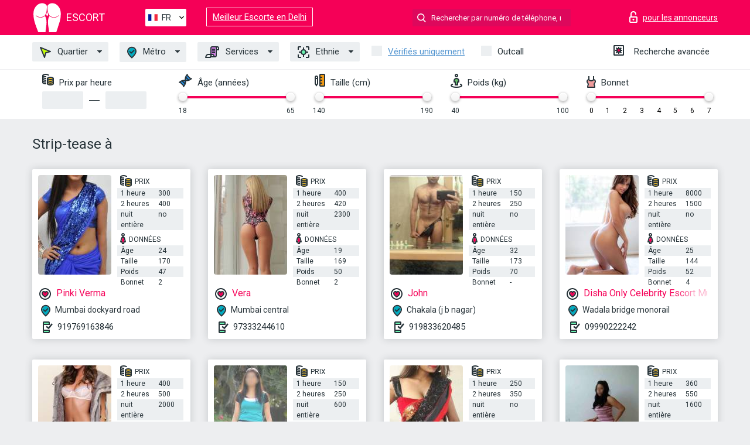

--- FILE ---
content_type: text/html; charset=UTF-8;
request_url: https://escortmumbai.info/fr/service-striptease/
body_size: 9068
content:
<!DOCTYPE html>
<html lang="fr">
<head>
    <meta http-equiv="Content-Type" content="text/html; charset=UTF-8">
    <meta http-equiv="X-UA-Compatible" content="IE=edge">
    <title>Escortes Strip-tease à , jeune escorte en tournée</title>
    <meta name="description" content="Trouvez les escort teen qui aiment ce que vous aimez, trouvez l’actrice porno escort qui partage vos préférences sexuelles Mumbai. Une escort Strip-tease qui adore le fétichisme et la baise dure.  ">
    <meta name="keywords" content="Strip-tease">
    <meta name="viewport" content="width=device-width, minimum-scale=1, maximum-scale=1" />
    <!--Language-->
    <link rel="alternate" hreflang="x-default" href="https://escortmumbai.info/service-striptease/"/>
    <link rel="alternate" hreflang="en" href="https://escortmumbai.info/" />
    <link rel="alternate" hreflang="pt" href="https://escortmumbai.info/pt/service-striptease/" />
    <link rel="alternate" hreflang="fr" href="https://escortmumbai.info/fr/service-striptease/" />
    <link rel="alternate" hreflang="es" href="https://escortmumbai.info/es/service-striptease/" />
    <link rel="alternate" hreflang="de" href="https://escortmumbai.info/de/service-striptease/" />
    <link rel="alternate" hreflang="ru" href="https://escortmumbai.info/ru/service-striptease/" />
    <link rel="canonical" href="https://escortmumbai.info/fr/service-striptease/">

    <!-- favicon -->
    <link rel="shortcut icon" href="/site1/favicons/favicon.ico" type="image/x-icon" />
    <link rel="apple-touch-icon" href="/site1/favicons/apple-touch-icon.png" />
    <link rel="apple-touch-icon" sizes="57x57" href="/site1/favicons/apple-touch-icon-57x57.png" />
    <link rel="apple-touch-icon" sizes="72x72" href="/site1/favicons/apple-touch-icon-72x72.png" />
    <link rel="apple-touch-icon" sizes="76x76" href="/site1/favicons/apple-touch-icon-76x76.png" />
    <link rel="apple-touch-icon" sizes="114x114" href="/site1/favicons/apple-touch-icon-114x114.png" />
    <link rel="apple-touch-icon" sizes="120x120" href="/site1/favicons/apple-touch-icon-120x120.png" />
    <link rel="apple-touch-icon" sizes="144x144" href="/site1/favicons/apple-touch-icon-144x144.png" />
    <link rel="apple-touch-icon" sizes="152x152" href="/site1/favicons/apple-touch-icon-152x152.png" />
    <link rel="apple-touch-icon" sizes="180x180" href="/site1/favicons/apple-touch-icon-180x180.png" />
    <!-- style -->
    <link rel="stylesheet" type="text/css" href="/site1/css/app.min.css?v=1.0.0">
    <meta name="google-site-verification" content="jC20O5Xkbj-G7C6v1YJDXwxLtbWQEg4Ur1J0YPvrN3E" />
<!-- Global site tag (gtag.js) - Google Analytics -->
<script async src="https://www.googletagmanager.com/gtag/js?id=UA-107599066-42"></script>
<script>
  window.dataLayer = window.dataLayer || [];
  function gtag(){dataLayer.push(arguments);}
  gtag('js', new Date());

  gtag('config', 'UA-107599066-42');
</script>

	<!-- title -->
	<!-- HTML5 Shim and Respond.js IE8 support of HTML5 elements and media queries -->
	<!--[if IE]>
	<script src="//cdnjs.cloudflare.com/ajax/libs/html5shiv/3.7.3/html5shiv.min.js"></script>
	<link href= "css/ie.css" rel= "stylesheet" media= "all" />
	<![endif]-->
</head>

<body class="home">
<!-- header -->
<header id="header" class="header">
	<!-- top -->
	<div class="header-top">
		<div class="container">
			<!-- logo -->
			<a href="/fr/" class="logo">
				<img src="/site1/images/logo.svg" class="logo__img" alt="logo">
				<span class="logo__text"><span>Escort</span><br></span>
			</a>

			<!-- local -->
			<div class="local headertext">
                <!-- lang -->
                <div class="lang_dropdown">
                    <div class="lang_dropbtn lang_fr">FR</div>
                                        <div class="lang_dropdown-content">
                                                                        <a class="lang_en" href="/">EN</a>
                                                                                                <a class="lang_pt" href="/pt/service-striptease/">PT</a>
                                                                                                <a class="lang_fr" href="/fr/service-striptease/">FR</a>
                                                                                                <a class="lang_es" href="/es/service-striptease/">ES</a>
                                                                                                <a class="lang_de" href="/de/service-striptease/">DE</a>
                                                                                                <a class="lang_ru" href="/ru/service-striptease/">RU</a>
                                                                    </div>
                                    </div>
                <!-- end lang -->
			</div>
<a href="https://escortdelhi.info/fr/" target="_blank" class="relinking">Meilleur Escorte en Delhi</a>
			<!-- login -->
			<a href="/user.php?lang=fr" class="login" rel="nofollow"><i class="icon icon-lock"></i><span>pour les annonceurs</span></a>
			<!-- form -->
			<button class="toggle-search" type="button"><i class="icon icon-search-lg"></i></button>
			<div class="form-search topsearch ">
				<input type="text" class="form-search__input topsearch" name="topsearch" placeholder="Rechercher par numéro de téléphone, nom..." />
			</div>
		</div>
	</div>
            <!-- menu button -->
        <button id="menu-button" class="menu-button" type="button"><span class="burger-icon"></span></button>
        <!-- menu -->
        <nav id="menu" class="menu">
			<ul class="menu-list container">
				<li class="menu-list__item menu-list__item_box toggle-dropdown">
					<a href="#" class="menu-list__link"><i class="icon icon-area"></i> Quartier</a>
					<!-- submenu -->
					<ul class="submenu">
						<!-- col -->
                                                                        
                                                    							<li class="submenu-col-2">
							<ul class="submenu-list">
                            
                                                            								<li class="submenu-list__item"><a href="/fr/location-andheri-east/">Andheri east</a></li>

                                
                                                            								<li class="submenu-list__item"><a href="/fr/location-andheri-west/">Andheri west</a></li>

                                
                                                            								<li class="submenu-list__item"><a href="/fr/location-antop-hill/">Antop hill</a></li>

                                
                                                            								<li class="submenu-list__item"><a href="/fr/location-bandra-east/">Bandra east</a></li>

                                
                                                            								<li class="submenu-list__item"><a href="/fr/location-bandra-west/">Bandra west</a></li>

                                
                                                            								<li class="submenu-list__item"><a href="/fr/location-bhandup-west/">Bhandup west</a></li>

                                
                                                            								<li class="submenu-list__item"><a href="/fr/location-bhuleshwar/">Bhuleshwar</a></li>

                                
                                                            								<li class="submenu-list__item"><a href="/fr/location-borivali-west/">Borivali west</a></li>

                                
                                                            								<li class="submenu-list__item"><a href="/fr/location-chembur-east/">Chembur east</a></li>

                                
                                                            								<li class="submenu-list__item"><a href="/fr/location-churchgate/">Churchgate</a></li>

                                
                                                            								<li class="submenu-list__item"><a href="/fr/location-colaba/">Colaba</a></li>

                                									</ul>
									</li>
									<li class="submenu-col-2">
									<ul class="submenu-list">
                                
                                                            								<li class="submenu-list__item"><a href="/fr/location-cuffe-parade/">Cuffe parade</a></li>

                                
                                                            								<li class="submenu-list__item"><a href="/fr/location-cumballa-hill/">Cumballa hill</a></li>

                                
                                                            								<li class="submenu-list__item"><a href="/fr/location-dadar-east/">Dadar east</a></li>

                                
                                                            								<li class="submenu-list__item"><a href="/fr/location-dadar-west/">Dadar west</a></li>

                                
                                                            								<li class="submenu-list__item"><a href="/fr/location-dahisar-west/">Dahisar west</a></li>

                                
                                                            								<li class="submenu-list__item"><a href="/fr/location-dharavi/">Dharavi</a></li>

                                
                                                            								<li class="submenu-list__item"><a href="/fr/location-fort/">Fort</a></li>

                                
                                                            								<li class="submenu-list__item"><a href="/fr/location-ghatkopar-west/">Ghatkopar west</a></li>

                                
                                                            								<li class="submenu-list__item"><a href="/fr/location-girgaon/">Girgaon</a></li>

                                
                                                            								<li class="submenu-list__item"><a href="/fr/location-gorai/">Gorai</a></li>

                                
                                                            								<li class="submenu-list__item"><a href="/fr/location-goregaon-east/">Goregaon east</a></li>

                                									</ul>
									</li>
									<li class="submenu-col-2">
									<ul class="submenu-list">
                                
                                                            								<li class="submenu-list__item"><a href="/fr/location-goregaon-west/">Goregaon west</a></li>

                                
                                                            								<li class="submenu-list__item"><a href="/fr/location-hariyali/">Hariyali</a></li>

                                
                                                            								<li class="submenu-list__item"><a href="/fr/location-jacob-circle/">Jacob circle</a></li>

                                
                                                            								<li class="submenu-list__item"><a href="/fr/location-juhu/">Juhu</a></li>

                                
                                                            								<li class="submenu-list__item"><a href="/fr/location-kalina/">Kalina</a></li>

                                
                                                            								<li class="submenu-list__item"><a href="/fr/location-kamathipura/">Kamathipura</a></li>

                                
                                                            								<li class="submenu-list__item"><a href="/fr/location-kandivali-east/">Kandivali east</a></li>

                                
                                                            								<li class="submenu-list__item"><a href="/fr/location-kandiwali-west/">Kandiwali west</a></li>

                                
                                                            								<li class="submenu-list__item"><a href="/fr/location-kanjurmarg-east/">Kanjurmarg east</a></li>

                                
                                                            								<li class="submenu-list__item"><a href="/fr/location-khar-east/">Khar east</a></li>

                                
                                                            								<li class="submenu-list__item"><a href="/fr/location-kurla/">Kurla</a></li>

                                									</ul>
									</li>
									<li class="submenu-col-2">
									<ul class="submenu-list">
                                
                                                            								<li class="submenu-list__item"><a href="/fr/location-lower-parel/">Lower parel</a></li>

                                
                                                            								<li class="submenu-list__item"><a href="/fr/location-madh/">Madh</a></li>

                                
                                                            								<li class="submenu-list__item"><a href="/fr/location-mahim/">Mahim</a></li>

                                
                                                            								<li class="submenu-list__item"><a href="/fr/location-mahim-junction/">Mahim junction</a></li>

                                
                                                            								<li class="submenu-list__item"><a href="/fr/location-malabar-hill/">Malabar hill</a></li>

                                
                                                            								<li class="submenu-list__item"><a href="/fr/location-malad-west/">Malad west</a></li>

                                
                                                            								<li class="submenu-list__item"><a href="/fr/location-mandvi/">Mandvi</a></li>

                                
                                                            								<li class="submenu-list__item"><a href="/fr/location-mankhurd/">Mankhurd</a></li>

                                
                                                            								<li class="submenu-list__item"><a href="/fr/location-manori/">Manori</a></li>

                                
                                                            								<li class="submenu-list__item"><a href="/fr/location-marine-lines/">Marine lines</a></li>

                                
                                                            								<li class="submenu-list__item"><a href="/fr/location-masjid-bandar/">Masjid bandar</a></li>

                                									</ul>
									</li>
									<li class="submenu-col-2">
									<ul class="submenu-list">
                                
                                                            								<li class="submenu-list__item"><a href="/fr/location-matunga/">Matunga</a></li>

                                
                                                            								<li class="submenu-list__item"><a href="/fr/location-mazgaon/">Mazgaon</a></li>

                                
                                                            								<li class="submenu-list__item"><a href="/fr/location-mulund-east/">Mulund east</a></li>

                                
                                                            								<li class="submenu-list__item"><a href="/fr/location-mumbai-central/">Mumbai central</a></li>

                                
                                                            								<li class="submenu-list__item"><a href="/fr/location-mumbai-port-trust/">Mumbai port trust</a></li>

                                
                                                            								<li class="submenu-list__item"><a href="/fr/location-nariman-point/">Nariman point</a></li>

                                
                                                            								<li class="submenu-list__item"><a href="/fr/location-powai/">Powai</a></li>

                                
                                                            								<li class="submenu-list__item"><a href="/fr/location-prabhadevi/">Prabhadevi</a></li>

                                
                                                            								<li class="submenu-list__item"><a href="/fr/location-sakinaka/">Sakinaka</a></li>

                                
                                                            								<li class="submenu-list__item"><a href="/fr/location-santacruz-east/">Santacruz east</a></li>

                                
                                                            								<li class="submenu-list__item"><a href="/fr/location-santacruz-west/">Santacruz west</a></li>

                                									</ul>
									</li>
									<li class="submenu-col-2">
									<ul class="submenu-list">
                                
                                                            								<li class="submenu-list__item"><a href="/fr/location-sewri/">Sewri</a></li>

                                
                                                            								<li class="submenu-list__item"><a href="/fr/location-sion/">Sion</a></li>

                                
                                                            								<li class="submenu-list__item"><a href="/fr/location-tardeo/">Tardeo</a></li>

                                
                                                            								<li class="submenu-list__item"><a href="/fr/location-trombay/">Trombay</a></li>

                                
                                                            								<li class="submenu-list__item"><a href="/fr/location-umerkhadi/">Umerkhadi</a></li>

                                
                                                            								<li class="submenu-list__item"><a href="/fr/location-vikhroli-west/">Vikhroli west</a></li>

                                
                                                            								<li class="submenu-list__item"><a href="/fr/location-vile-parle/">Vile parle</a></li>

                                
                                                            								<li class="submenu-list__item"><a href="/fr/location-wadala/">Wadala</a></li>

                                
                                                            								<li class="submenu-list__item"><a href="/fr/location-worli/">Worli</a></li>

                                
                            							</ul>
							</li>
                        					</ul>
				</li>
                                					<li class="menu-list__item menu-list__item_box toggle-dropdown ">
						<a href="#" class="menu-list__link"><i class="icon icon-local"></i> Métro</a>
						<!-- submenu -->
						<ul class="submenu">

                                                                                                                    								<li class="submenu-col-2">
								<ul class="submenu-list">
                                
                                                                    									<li class="submenu-list__item"><a href="/fr/metro-airport-road/">Airport road</a></li>

                                    
                                                                    									<li class="submenu-list__item"><a href="/fr/metro-andheri/">Andheri</a></li>

                                    
                                                                    									<li class="submenu-list__item"><a href="/fr/metro-antop-hill-monorail/">Antop hill monorail</a></li>

                                    
                                                                    									<li class="submenu-list__item"><a href="/fr/metro-azad-nagar/">Azad nagar</a></li>

                                    
                                                                    									<li class="submenu-list__item"><a href="/fr/metro-bandra-terminus/">Bandra terminus</a></li>

                                    
                                                                    									<li class="submenu-list__item"><a href="/fr/metro-bhakti-park/">Bhakti park</a></li>

                                    
                                                                    									<li class="submenu-list__item"><a href="/fr/metro-bhandup/">Bhandup</a></li>

                                    
                                                                    									<li class="submenu-list__item"><a href="/fr/metro-bharat-petroleum/">Bharat petroleum</a></li>

                                    
                                                                    									<li class="submenu-list__item"><a href="/fr/metro-bombay-masjid/">Bombay masjid</a></li>

                                    
                                                                    									<li class="submenu-list__item"><a href="/fr/metro-bombay-parel/">Bombay parel</a></li>

                                    
                                                                    									<li class="submenu-list__item"><a href="/fr/metro-borivali-railway/">Borivali railway</a></li>

                                    										</ul>
										</li>
										<li class="submenu-col-2">
										<ul class="submenu-list">
                                    
                                                                    									<li class="submenu-list__item"><a href="/fr/metro-by-sandhurst-road/">By sandhurst road</a></li>

                                    
                                                                    									<li class="submenu-list__item"><a href="/fr/metro-byculla/">Byculla</a></li>

                                    
                                                                    									<li class="submenu-list__item"><a href="/fr/metro-chakala-(j-b-nagar)/">Chakala (j b nagar)</a></li>

                                    
                                                                    									<li class="submenu-list__item"><a href="/fr/metro-charni-road-railway/">Charni road railway</a></li>

                                    
                                                                    									<li class="submenu-list__item"><a href="/fr/metro-chembur-monorail/">Chembur monorail</a></li>

                                    
                                                                    									<li class="submenu-list__item"><a href="/fr/metro-chhatrapati-shivaji-terminus/">Chhatrapati shivaji terminus</a></li>

                                    
                                                                    									<li class="submenu-list__item"><a href="/fr/metro-chinchpkili/">Chinchpkili</a></li>

                                    
                                                                    									<li class="submenu-list__item"><a href="/fr/metro-chunnabhatti/">Chunnabhatti</a></li>

                                    
                                                                    									<li class="submenu-list__item"><a href="/fr/metro-churchgate/">Churchgate</a></li>

                                    
                                                                    									<li class="submenu-list__item"><a href="/fr/metro-cotton-green/">Cotton green</a></li>

                                    
                                                                    									<li class="submenu-list__item"><a href="/fr/metro-currey-road-railway/">Currey road railway</a></li>

                                    										</ul>
										</li>
										<li class="submenu-col-2">
										<ul class="submenu-list">
                                    
                                                                    									<li class="submenu-list__item"><a href="/fr/metro-d-n-nagar/">D n nagar</a></li>

                                    
                                                                    									<li class="submenu-list__item"><a href="/fr/metro-dadar/">Dadar</a></li>

                                    
                                                                    									<li class="submenu-list__item"><a href="/fr/metro-dahisar/">Dahisar</a></li>

                                    
                                                                    									<li class="submenu-list__item"><a href="/fr/metro-fertiliser-township/">Fertiliser township</a></li>

                                    
                                                                    									<li class="submenu-list__item"><a href="/fr/metro-ghat-kopar/">Ghat kopar</a></li>

                                    
                                                                    									<li class="submenu-list__item"><a href="/fr/metro-ghatkopar/">Ghatkopar</a></li>

                                    
                                                                    									<li class="submenu-list__item"><a href="/fr/metro-goregaon/">Goregaon</a></li>

                                    
                                                                    									<li class="submenu-list__item"><a href="/fr/metro-govandi/">Govandi</a></li>

                                    
                                                                    									<li class="submenu-list__item"><a href="/fr/metro-grant-road/">Grant road</a></li>

                                    
                                                                    									<li class="submenu-list__item"><a href="/fr/metro-gtb-nagar-monorail/">Gtb nagar monorail</a></li>

                                    
                                                                    									<li class="submenu-list__item"><a href="/fr/metro-guru-teghbahadurnagar/">Guru teghbahadurnagar</a></li>

                                    										</ul>
										</li>
										<li class="submenu-col-2">
										<ul class="submenu-list">
                                    
                                                                    									<li class="submenu-list__item"><a href="/fr/metro-jagruti-nagar/">Jagruti nagar</a></li>

                                    
                                                                    									<li class="submenu-list__item"><a href="/fr/metro-kandivali/">Kandivali</a></li>

                                    
                                                                    									<li class="submenu-list__item"><a href="/fr/metro-kanjur-marg/">Kanjur marg</a></li>

                                    
                                                                    									<li class="submenu-list__item"><a href="/fr/metro-khar/">Khar</a></li>

                                    
                                                                    									<li class="submenu-list__item"><a href="/fr/metro-kings-circle/">Kings circle</a></li>

                                    
                                                                    									<li class="submenu-list__item"><a href="/fr/metro-kurla-junction/">Kurla junction</a></li>

                                    
                                                                    									<li class="submenu-list__item"><a href="/fr/metro-lokmanya-tilak/">Lokmanya tilak</a></li>

                                    
                                                                    									<li class="submenu-list__item"><a href="/fr/metro-malad/">Malad</a></li>

                                    
                                                                    									<li class="submenu-list__item"><a href="/fr/metro-mankhurd/">Mankhurd</a></li>

                                    
                                                                    									<li class="submenu-list__item"><a href="/fr/metro-marine-lines/">Marine lines</a></li>

                                    
                                                                    									<li class="submenu-list__item"><a href="/fr/metro-marol-naka/">Marol naka</a></li>

                                    										</ul>
										</li>
										<li class="submenu-col-2">
										<ul class="submenu-list">
                                    
                                                                    									<li class="submenu-list__item"><a href="/fr/metro-mulund-railway/">Mulund railway</a></li>

                                    
                                                                    									<li class="submenu-list__item"><a href="/fr/metro-mumbai-central/">Mumbai central</a></li>

                                    
                                                                    									<li class="submenu-list__item"><a href="/fr/metro-mumbai-central(l)/">Mumbai central(l)</a></li>

                                    
                                                                    									<li class="submenu-list__item"><a href="/fr/metro-mumbai-cst/">Mumbai cst</a></li>

                                    
                                                                    									<li class="submenu-list__item"><a href="/fr/metro-mumbai-dockyard-road/">Mumbai dockyard road</a></li>

                                    
                                                                    									<li class="submenu-list__item"><a href="/fr/metro-mumbai-elphinstone-road/">Mumbai elphinstone road</a></li>

                                    
                                                                    									<li class="submenu-list__item"><a href="/fr/metro-mumbai-lower-parel/">Mumbai lower parel</a></li>

                                    
                                                                    									<li class="submenu-list__item"><a href="/fr/metro-mumbai-mahalakshmi/">Mumbai mahalakshmi</a></li>

                                    
                                                                    									<li class="submenu-list__item"><a href="/fr/metro-mumbai-reay-road/">Mumbai reay road</a></li>

                                    
                                                                    									<li class="submenu-list__item"><a href="/fr/metro-mumbai-sewri/">Mumbai sewri</a></li>

                                    
                                                                    									<li class="submenu-list__item"><a href="/fr/metro-mysore-colony-monorail/">Mysore colony monorail</a></li>

                                    										</ul>
										</li>
										<li class="submenu-col-2">
										<ul class="submenu-list">
                                    
                                                                    									<li class="submenu-list__item"><a href="/fr/metro-nahur/">Nahur</a></li>

                                    
                                                                    									<li class="submenu-list__item"><a href="/fr/metro-ram-mandir/">Ram mandir</a></li>

                                    
                                                                    									<li class="submenu-list__item"><a href="/fr/metro-ravli-jn/">Ravli jn</a></li>

                                    
                                                                    									<li class="submenu-list__item"><a href="/fr/metro-saki-naka/">Saki naka</a></li>

                                    
                                                                    									<li class="submenu-list__item"><a href="/fr/metro-santa-cruz/">Santa cruz</a></li>

                                    
                                                                    									<li class="submenu-list__item"><a href="/fr/metro-sion/">Sion</a></li>

                                    
                                                                    									<li class="submenu-list__item"><a href="/fr/metro-vadala-road-bby/">Vadala road bby</a></li>

                                    
                                                                    									<li class="submenu-list__item"><a href="/fr/metro-versova/">Versova</a></li>

                                    
                                                                    									<li class="submenu-list__item"><a href="/fr/metro-vidyavihar/">Vidyavihar</a></li>

                                    
                                                                    									<li class="submenu-list__item"><a href="/fr/metro-vikroli-railway/">Vikroli railway</a></li>

                                    
                                                                    									<li class="submenu-list__item"><a href="/fr/metro-ville-parle/">Ville parle</a></li>

                                    										</ul>
										</li>
										<li class="submenu-col-2">
										<ul class="submenu-list">
                                    
                                                                    									<li class="submenu-list__item"><a href="/fr/metro-vnp-and-rc-marg-monorail/">Vnp and rc marg monorail</a></li>

                                    
                                                                    									<li class="submenu-list__item"><a href="/fr/metro-wadala-bridge-monorail/">Wadala bridge monorail</a></li>

                                    
                                                                    									<li class="submenu-list__item"><a href="/fr/metro-wadala-depot/">Wadala depot</a></li>

                                    
                                                                    									<li class="submenu-list__item"><a href="/fr/metro-western-express-highway/">Western express highway</a></li>

                                    
                                								</ul>
								</li>
                            						</ul>
					</li>
                
				<li class="menu-list__item menu-list__item_box toggle-dropdown">
					<a href="#" class="menu-list__link"><i class="icon icon-service"></i> Services</a>
					<!-- submenu -->
                    <ul class="submenu submenu_category">
                        <!-- col -->
                        <li class="submenu-col-2">
                                                                                                <!-- start sex -->
                                    <ul class="submenu-list">
                                        <li class="submenu-list__title">Sexe</li>
                                                                                    <li class="submenu-list__item">
                                                <a href="/fr/service-classic-sex/">Classique sexe</a>
                                            </li>
                                                                                    <li class="submenu-list__item">
                                                <a href="/fr/service-a-level/">Un niveau</a>
                                            </li>
                                                                                    <li class="submenu-list__item">
                                                <a href="/fr/service-owo-oral-without-condom/">OWO - oral sans préservatif</a>
                                            </li>
                                                                                    <li class="submenu-list__item">
                                                <a href="/fr/service-group-sex/">Sexe en groupe</a>
                                            </li>
                                                                                    <li class="submenu-list__item">
                                                <a href="/fr/service-double-penetration/">Double pénétration</a>
                                            </li>
                                                                                    <li class="submenu-list__item">
                                                <a href="/fr/service-toys/">Jouets</a>
                                            </li>
                                                                                    <li class="submenu-list__item">
                                                <a href="/fr/service-fetish/">Fétiche</a>
                                            </li>
                                                                            </ul>
                                    <!-- end sex -->
                                                                                                                                                                                                                                                                                                                                                                                                                                                                                                                                                                                                                                                                                                                                                                                                                                                                                                                                                                                                                                                                                                                                                            <!-- start Additionally -->
                                    <ul class="submenu-list">
                                        <li class="submenu-list__title">Aditionellement</li>
                                                                                    <li class="submenu-list__item">
                                                <a href="/fr/service-escort/">Escorte</a>
                                            </li>
                                                                                    <li class="submenu-list__item">
                                                <a href="/fr/service-photography/">La photographie</a>
                                            </li>
                                                                                    <li class="submenu-list__item">
                                                <a href="/fr/service-there-is-a-young-man-for-a-couple/">Il y a un jeune homme pour un couple</a>
                                            </li>
                                                                                    <li class="submenu-list__item">
                                                <a href="/fr/service-couples/">Des couples</a>
                                            </li>
                                                                                    <li class="submenu-list__item">
                                                <a href="/fr/service-washing-in-the-shower/">Laver sous la douche</a>
                                            </li>
                                                                                    <li class="submenu-list__item">
                                                <a href="/fr/service-pipshaw/">Pipshaw</a>
                                            </li>
                                                                                    <li class="submenu-list__item">
                                                <a href="/fr/service-rimming/">Anulingus</a>
                                            </li>
                                                                            </ul>
                                    <!-- end Additionally -->
                                                                                                                                                                                                            </li>

                        <li class="submenu-col-2">
                                                                                                                                                                                                                                                                                                                                                                                                                                                                        <!-- start Massage -->
                                    <ul class="submenu-list">
                                        <li class="submenu-list__title">Massage</li>
                                                                                    <li class="submenu-list__item">
                                                <a href="/fr/service-professional-massage/">Massage professionnel</a>
                                            </li>
                                                                                    <li class="submenu-list__item">
                                                <a href="/fr/service-erotic-massage/">Massage érotique</a>
                                            </li>
                                                                                    <li class="submenu-list__item">
                                                <a href="/fr/service-urologic-massage/">Massage urologique</a>
                                            </li>
                                                                                    <li class="submenu-list__item">
                                                <a href="/fr/service-thai-massage/">Massage thaï</a>
                                            </li>
                                                                                    <li class="submenu-list__item">
                                                <a href="/fr/service-massotherapy/">Massothérapie</a>
                                            </li>
                                                                                    <li class="submenu-list__item">
                                                <a href="/fr/service-four-hand-massage/">Massage à quatre mains</a>
                                            </li>
                                                                                    <li class="submenu-list__item">
                                                <a href="/fr/service-sports-massage/">Massage sportif</a>
                                            </li>
                                                                                    <li class="submenu-list__item">
                                                <a href="/fr/service-relaxing-massage/">Massage relaxant</a>
                                            </li>
                                                                                    <li class="submenu-list__item">
                                                <a href="/fr/service-sakura-branch/">Direction de Sakura</a>
                                            </li>
                                                                            </ul>
                                    <!-- end Massage -->
                                                                                                                                                                                                                                                                                                                                                                                                                                                                                                                                                                                                                                                                                                                                                                                                                                                                                                            <!-- start Striptease -->
                                    <ul class="submenu-list">
                                        <li class="submenu-list__title">Strip-tease</li>
                                                                                    <li class="submenu-list__item">
                                                <a href="/fr/service-striptease/">Strip-tease</a>
                                            </li>
                                                                                    <li class="submenu-list__item">
                                                <a href="/fr/service-belly-dance/">Danse du ventre</a>
                                            </li>
                                                                                    <li class="submenu-list__item">
                                                <a href="/fr/service-lesbian/">Lesbian</a>
                                            </li>
                                                                            </ul>
                                    <!-- end Striptease -->
                                                                                    </li>

                        <li class="submenu-col-2">
                                                                                                                                                                                                                                                                                                                                                                                                            <!-- start BDSM -->
                                    <ul class="submenu-list">
                                        <li class="submenu-list__title">BDSM</li>
                                                                                    <li class="submenu-list__item">
                                                <a href="/fr/service-mistress/">Maîtresse</a>
                                            </li>
                                                                                    <li class="submenu-list__item">
                                                <a href="/fr/service-light-domination/">Domination légère</a>
                                            </li>
                                                                                    <li class="submenu-list__item">
                                                <a href="/fr/service-bdsm/">BDSM</a>
                                            </li>
                                                                                    <li class="submenu-list__item">
                                                <a href="/fr/service-slave/">Esclave</a>
                                            </li>
                                                                                    <li class="submenu-list__item">
                                                <a href="/fr/service-strap-on/">Strap-on</a>
                                            </li>
                                                                                    <li class="submenu-list__item">
                                                <a href="/fr/service-role-playing-games/">Jeux de rôles</a>
                                            </li>
                                                                                    <li class="submenu-list__item">
                                                <a href="/fr/service-bandage/">Bandage</a>
                                            </li>
                                                                                    <li class="submenu-list__item">
                                                <a href="/fr/service-trampling/">Piétinement</a>
                                            </li>
                                                                            </ul>
                                    <!-- end BDSM -->
                                                                                                                                                                                                                                                                                                                                                                                                                                                                                                                                                                                                                                                            <!-- start Caress -->
                                    <ul class="submenu-list">
                                        <li class="submenu-list__title">Caresse</li>
                                                                                    <li class="submenu-list__item">
                                                <a href="/fr/service-blowjob-condom/">Préservatif Fellation</a>
                                            </li>
                                                                                    <li class="submenu-list__item">
                                                <a href="/fr/service-gfe/">Une expérience de petite amie</a>
                                            </li>
                                                                                    <li class="submenu-list__item">
                                                <a href="/fr/service-deepthroating-blowjob/">Deepthroating Fellation</a>
                                            </li>
                                                                                    <li class="submenu-list__item">
                                                <a href="/fr/service-blowjob-in-the-car/">Fellation dans la voiture</a>
                                            </li>
                                                                                    <li class="submenu-list__item">
                                                <a href="/fr/service-cunnilingus/">Cunnilingus</a>
                                            </li>
                                                                                    <li class="submenu-list__item">
                                                <a href="/fr/service-anilingus/">Anilingus</a>
                                            </li>
                                                                            </ul>
                                    <!-- end Caress -->
                                                                                                                                                                                                                                                                                                                                                                                                </li>

                        <li class="submenu-col-2">
                                                                                                                                                                                                                                                                                                                                                                                                                                                                                                                                                                                                <!-- start Fisting -->
                                    <ul class="submenu-list">
                                        <li class="submenu-list__title">Fisting</li>
                                                                                    <li class="submenu-list__item">
                                                <a href="/fr/service-classic-fisting/">Fisting classique</a>
                                            </li>
                                                                                    <li class="submenu-list__item">
                                                <a href="/fr/service-anal-fisting/">Fist anal</a>
                                            </li>
                                                                                    <li class="submenu-list__item">
                                                <a href="/fr/service-extreme-fisting/">Fisting extrême</a>
                                            </li>
                                                                            </ul>
                                    <!-- end Fisting -->
                                                                                                                                                                                                                                                                                    <!-- start Cum -->
                                    <ul class="submenu-list">
                                        <li class="submenu-list__title">Sperme</li>
                                                                                    <li class="submenu-list__item">
                                                <a href="/fr/service-cim/">Sperme dans la bouche</a>
                                            </li>
                                                                                    <li class="submenu-list__item">
                                                <a href="/fr/service-cob/"> Sperme sur le sein</a>
                                            </li>
                                                                                    <li class="submenu-list__item">
                                                <a href="/fr/service-cif/">Cum In Face</a>
                                            </li>
                                                                            </ul>
                                    <!-- end Cum -->
                                                                                                                                                                                                                                                                                                                                                                                                                                                                                                                                                                                                                                                                                                                                                                                    <!-- start WS -->
                                    <ul class="submenu-list">
                                        <li class="submenu-list__title">Sports nautiques</li>
                                                                                    <li class="submenu-list__item">
                                                <a href="/fr/service-ws-giving/">Sports nautiques donnant</a>
                                            </li>
                                                                                    <li class="submenu-list__item">
                                                <a href="/fr/service-ws-getting/">Sports nautiques obtenir</a>
                                            </li>
                                                                            </ul>
                                    <!-- end WS -->
                                                                                                                                                                                                                                                                                                                                                                                                                                                                                                                        </li>
                    </ul>
				</li>

				<li class="menu-list__item menu-list__item_box toggle-dropdown parent">
					<a href="#" class="menu-list__link"><i class="icon icon-national"></i> Ethnie</a>
					<!-- submenu -->
					<ul class="submenu">
                        							<li class="submenu-list__item"><a href="/fr/nation-arabian/">Arabe</a></li>
                        							<li class="submenu-list__item"><a href="/fr/nation-asian/">Asiatique</a></li>
                        							<li class="submenu-list__item"><a href="/fr/nation-ebony-black/">Nègre</a></li>
                        							<li class="submenu-list__item"><a href="/fr/nation-european-white/">Européen</a></li>
                        							<li class="submenu-list__item"><a href="/fr/nation-indian/">Indien</a></li>
                        							<li class="submenu-list__item"><a href="/fr/nation-latin/">Latin</a></li>
                        							<li class="submenu-list__item"><a href="/fr/nation-mixed/">Mixte</a></li>
                        					</ul>
				</li>

				<li class="menu-list__item topapprow">
					<input type="checkbox" id="toponlyapp" value="1" class="styled menu__checkbox">
					<label for="toponlyapp" class="menu__label"><a href="/fr/checked/"><span class="i-hide">Vérifiés uniquement</span></a></label>
				</li>
				<li class="menu-list__item topviezd">
					<input type="checkbox" id="topviezd" class="menu__checkbox" value="1">
					<label for="topviezd" class="menu__label">Outcall</label>
				</li>
				<li class="menu-list__item menu-list__item_btn"><a href="/fr/advsearch/" class="menu-list__link"><i class="icon icon-advanced"></i> <span class="i-hide">Recherche avancée</span></a>
				</li>
			</ul>
		</nav>

		<!-- filter -->
		<div class="menu-filter">
			<div class="container">
				<!-- item -->
				<div class="filter">
					<div class="filter__title"><i class="icon icon-cash"></i> Prix par heure</div>
					<div class="fildsearch">
						<input type="text" class="fildsearch__input" id="pricefrom" />
						<span class="fildsearch__defiz"></span>
						<input type="text" class="fildsearch__input" id="priceto" />
					</div>
				</div>
				<!-- item -->
				<div class="filter">
					<div class="fieldsearch2">
						<div class="filter__title"><i class="icon icon-gene"></i> Âge (années)</div>
						<div class="searchselector1"></div>
						<input type="hidden" id="searchage1" value="" />
						<input type="hidden" id="searchage2" value="" />
					</div>
				</div>
				<!-- item -->
				<div class="filter">
					<div class="fieldsearch3">
						<div class="filter__title"><i class="icon icon-linner"></i> Taille (cm)</div>
						<div class="searchselector2"></div>
						<input type="hidden" id="searchheight1" value="" />
						<input type="hidden" id="searchheight2" value="" />
					</div>
				</div>
				<!-- item -->
				<div class="filter">
					<div class="fieldsearch4">
						<div class="filter__title"><i class="icon icon-libra"></i> Poids (kg)</div>
						<div class="searchselector3"></div>
						<input type="hidden" id="searchweight1" value="" />
						<input type="hidden" id="searchweight2" value="" />
					</div>
				</div>
				<!-- item -->
				<div class="filter">
					<div class="fieldsearch5">
						<div class="filter__title"><i class="icon icon-boobs"></i> Bonnet</div>
						<div class="searchselector4"></div>
						<input type="hidden" id="searchbust1" value="" />
						<input type="hidden" id="searchbust2" value="" />
					</div>
				</div>
			</div>
		</div>
   
		
    </header>

<main class="wrapper">
<!-- title -->
<div class="container title">
    <h1>Strip-tease à </h1>
    
</div>
<!-- cards -->
<section id="cards" class="cards">
    <div class="container">
        <div class="row">
            <div class="allformspage">
                
	<!-- item -->
	<div class="col-xs-6 col-md-4 col-lg-3">
		<div class="card">
			<!-- image -->
			<a href="/fr/pinki-verma/" class="cards__image" target="_blank">
				<img alt="Pinki Verma" src="/small/5464/26991.jpg">
			</a>
			<!-- check -->
			<span class="check-list">
      			                    		</span>
			<!-- list -->
			<div class="card-list">
				<!-- item -->
				<div class="card-list-item">
					<div class="card-list-item__title"> <i class="icon icon-cash-md"></i> PRIX</div>
					<ul class="list">
						<li>
							<span>1 heure</span>
							<span>300</span>
						</li>
						<li>
							<span>2 heures</span>
							<span>400</span>
						</li>
						<li>
							<span>nuit entière</span>
							<span>no</span>
						</li>
					</ul>
				</div>

				<!-- item -->
				<div class="card-list-item">
					<div class="card-list-item__title"> <i class="icon icon-data"></i> Données</div>
					<ul class="list">
						<li>
							<span>Âge</span>
							<span>24 </span>
						</li>
						<li>
							<span>Taille</span>
							<span>170</span>
						</li>
						<li>
							<span>Poids</span>
							<span>47</span>
						</li>
						<li>
							<span>Bonnet</span>
							<span>2</span>
						</li>
					</ul>
				</div>
			</div>
			<!-- card-panel -->
			<div class="card-panel">
				<a href="/fr/pinki-verma/" class="card-panel-item card-panel-item_name" target="_blank"> <i class="icon icon-hart"></i>  <span>Pinki Verma</span>
				</a>
				<div class="card-panel-item card-panel-item_address">
								<i class="icon icon-local"></i>
				Mumbai dockyard road
								</div>
				<div class="card-panel-item card-panel-item_tel"> <i class="icon icon-phone"></i> <a href="tel:919769163846">919769163846</a></div>
			</div>
		</div>
	</div>
	<!-- item -->
	<div class="col-xs-6 col-md-4 col-lg-3">
		<div class="card">
			<!-- image -->
			<a href="/fr/vera-12/" class="cards__image" target="_blank">
				<img alt="Vera" src="/small/5468/27007.jpg">
			</a>
			<!-- check -->
			<span class="check-list">
      			                    		</span>
			<!-- list -->
			<div class="card-list">
				<!-- item -->
				<div class="card-list-item">
					<div class="card-list-item__title"> <i class="icon icon-cash-md"></i> PRIX</div>
					<ul class="list">
						<li>
							<span>1 heure</span>
							<span>400</span>
						</li>
						<li>
							<span>2 heures</span>
							<span>420</span>
						</li>
						<li>
							<span>nuit entière</span>
							<span>2300</span>
						</li>
					</ul>
				</div>

				<!-- item -->
				<div class="card-list-item">
					<div class="card-list-item__title"> <i class="icon icon-data"></i> Données</div>
					<ul class="list">
						<li>
							<span>Âge</span>
							<span>19 </span>
						</li>
						<li>
							<span>Taille</span>
							<span>169</span>
						</li>
						<li>
							<span>Poids</span>
							<span>50</span>
						</li>
						<li>
							<span>Bonnet</span>
							<span>2</span>
						</li>
					</ul>
				</div>
			</div>
			<!-- card-panel -->
			<div class="card-panel">
				<a href="/fr/vera-12/" class="card-panel-item card-panel-item_name" target="_blank"> <i class="icon icon-hart"></i>  <span>Vera</span>
				</a>
				<div class="card-panel-item card-panel-item_address">
								<i class="icon icon-local"></i>
				Mumbai central
								</div>
				<div class="card-panel-item card-panel-item_tel"> <i class="icon icon-phone"></i> <a href="tel:97333244610">97333244610</a></div>
			</div>
		</div>
	</div>
	<!-- item -->
	<div class="col-xs-6 col-md-4 col-lg-3">
		<div class="card">
			<!-- image -->
			<a href="/fr/john-1/" class="cards__image" target="_blank">
				<img alt="John" src="/small/5477/27033.jpg">
			</a>
			<!-- check -->
			<span class="check-list">
      			                    		</span>
			<!-- list -->
			<div class="card-list">
				<!-- item -->
				<div class="card-list-item">
					<div class="card-list-item__title"> <i class="icon icon-cash-md"></i> PRIX</div>
					<ul class="list">
						<li>
							<span>1 heure</span>
							<span>150</span>
						</li>
						<li>
							<span>2 heures</span>
							<span>250</span>
						</li>
						<li>
							<span>nuit entière</span>
							<span>no</span>
						</li>
					</ul>
				</div>

				<!-- item -->
				<div class="card-list-item">
					<div class="card-list-item__title"> <i class="icon icon-data"></i> Données</div>
					<ul class="list">
						<li>
							<span>Âge</span>
							<span>32 </span>
						</li>
						<li>
							<span>Taille</span>
							<span>173</span>
						</li>
						<li>
							<span>Poids</span>
							<span>70</span>
						</li>
						<li>
							<span>Bonnet</span>
							<span>-</span>
						</li>
					</ul>
				</div>
			</div>
			<!-- card-panel -->
			<div class="card-panel">
				<a href="/fr/john-1/" class="card-panel-item card-panel-item_name" target="_blank"> <i class="icon icon-hart"></i>  <span>John</span>
				</a>
				<div class="card-panel-item card-panel-item_address">
								<i class="icon icon-local"></i>
				Chakala (j b nagar)
								</div>
				<div class="card-panel-item card-panel-item_tel"> <i class="icon icon-phone"></i> <a href="tel:919833620485">919833620485</a></div>
			</div>
		</div>
	</div>
	<!-- item -->
	<div class="col-xs-6 col-md-4 col-lg-3">
		<div class="card">
			<!-- image -->
			<a href="/fr/disha-only-celebrity-escort-mumbai/" class="cards__image" target="_blank">
				<img alt="Disha Only Celebrity Escort Mumbai" src="/small/5478/27038.jpg">
			</a>
			<!-- check -->
			<span class="check-list">
      			                    		</span>
			<!-- list -->
			<div class="card-list">
				<!-- item -->
				<div class="card-list-item">
					<div class="card-list-item__title"> <i class="icon icon-cash-md"></i> PRIX</div>
					<ul class="list">
						<li>
							<span>1 heure</span>
							<span>8000</span>
						</li>
						<li>
							<span>2 heures</span>
							<span>1500</span>
						</li>
						<li>
							<span>nuit entière</span>
							<span>no</span>
						</li>
					</ul>
				</div>

				<!-- item -->
				<div class="card-list-item">
					<div class="card-list-item__title"> <i class="icon icon-data"></i> Données</div>
					<ul class="list">
						<li>
							<span>Âge</span>
							<span>25 </span>
						</li>
						<li>
							<span>Taille</span>
							<span>144</span>
						</li>
						<li>
							<span>Poids</span>
							<span>52</span>
						</li>
						<li>
							<span>Bonnet</span>
							<span>4</span>
						</li>
					</ul>
				</div>
			</div>
			<!-- card-panel -->
			<div class="card-panel">
				<a href="/fr/disha-only-celebrity-escort-mumbai/" class="card-panel-item card-panel-item_name" target="_blank"> <i class="icon icon-hart"></i>  <span>Disha Only Celebrity Escort Mumbai</span>
				</a>
				<div class="card-panel-item card-panel-item_address">
								<i class="icon icon-local"></i>
				Wadala bridge monorail
								</div>
				<div class="card-panel-item card-panel-item_tel"> <i class="icon icon-phone"></i> <a href="tel:09990222242">09990222242</a></div>
			</div>
		</div>
	</div>
	<!-- item -->
	<div class="col-xs-6 col-md-4 col-lg-3">
		<div class="card">
			<!-- image -->
			<a href="/fr/kavita-reddy/" class="cards__image" target="_blank">
				<img alt="Kavita Reddy" src="/small/5485/27059.jpg">
			</a>
			<!-- check -->
			<span class="check-list">
      			                    		</span>
			<!-- list -->
			<div class="card-list">
				<!-- item -->
				<div class="card-list-item">
					<div class="card-list-item__title"> <i class="icon icon-cash-md"></i> PRIX</div>
					<ul class="list">
						<li>
							<span>1 heure</span>
							<span>400</span>
						</li>
						<li>
							<span>2 heures</span>
							<span>500</span>
						</li>
						<li>
							<span>nuit entière</span>
							<span>2000</span>
						</li>
					</ul>
				</div>

				<!-- item -->
				<div class="card-list-item">
					<div class="card-list-item__title"> <i class="icon icon-data"></i> Données</div>
					<ul class="list">
						<li>
							<span>Âge</span>
							<span>22 </span>
						</li>
						<li>
							<span>Taille</span>
							<span>170</span>
						</li>
						<li>
							<span>Poids</span>
							<span>55</span>
						</li>
						<li>
							<span>Bonnet</span>
							<span>2</span>
						</li>
					</ul>
				</div>
			</div>
			<!-- card-panel -->
			<div class="card-panel">
				<a href="/fr/kavita-reddy/" class="card-panel-item card-panel-item_name" target="_blank"> <i class="icon icon-hart"></i>  <span>Kavita Reddy</span>
				</a>
				<div class="card-panel-item card-panel-item_address">
								<i class="icon icon-local"></i>
				Ghat kopar
								</div>
				<div class="card-panel-item card-panel-item_tel"> <i class="icon icon-phone"></i> <a href="tel:09000000000">09000000000</a></div>
			</div>
		</div>
	</div>
	<!-- item -->
	<div class="col-xs-6 col-md-4 col-lg-3">
		<div class="card">
			<!-- image -->
			<a href="/fr/suhani-sharma/" class="cards__image" target="_blank">
				<img alt="Suhani Sharma" src="/small/5500/27101.jpg">
			</a>
			<!-- check -->
			<span class="check-list">
      			                    		</span>
			<!-- list -->
			<div class="card-list">
				<!-- item -->
				<div class="card-list-item">
					<div class="card-list-item__title"> <i class="icon icon-cash-md"></i> PRIX</div>
					<ul class="list">
						<li>
							<span>1 heure</span>
							<span>150</span>
						</li>
						<li>
							<span>2 heures</span>
							<span>250</span>
						</li>
						<li>
							<span>nuit entière</span>
							<span>600</span>
						</li>
					</ul>
				</div>

				<!-- item -->
				<div class="card-list-item">
					<div class="card-list-item__title"> <i class="icon icon-data"></i> Données</div>
					<ul class="list">
						<li>
							<span>Âge</span>
							<span>22 </span>
						</li>
						<li>
							<span>Taille</span>
							<span>155</span>
						</li>
						<li>
							<span>Poids</span>
							<span>54</span>
						</li>
						<li>
							<span>Bonnet</span>
							<span>3</span>
						</li>
					</ul>
				</div>
			</div>
			<!-- card-panel -->
			<div class="card-panel">
				<a href="/fr/suhani-sharma/" class="card-panel-item card-panel-item_name" target="_blank"> <i class="icon icon-hart"></i>  <span>Suhani Sharma</span>
				</a>
				<div class="card-panel-item card-panel-item_address">
								<i class="icon icon-local"></i>
				Dadar
								</div>
				<div class="card-panel-item card-panel-item_tel"> <i class="icon icon-phone"></i> <a href="tel:9619919443">9619919443</a></div>
			</div>
		</div>
	</div>
	<!-- item -->
	<div class="col-xs-6 col-md-4 col-lg-3">
		<div class="card">
			<!-- image -->
			<a href="/fr/neha-basin/" class="cards__image" target="_blank">
				<img alt="Neha Basin" src="/small/5503/27108.jpg">
			</a>
			<!-- check -->
			<span class="check-list">
      			                    		</span>
			<!-- list -->
			<div class="card-list">
				<!-- item -->
				<div class="card-list-item">
					<div class="card-list-item__title"> <i class="icon icon-cash-md"></i> PRIX</div>
					<ul class="list">
						<li>
							<span>1 heure</span>
							<span>250</span>
						</li>
						<li>
							<span>2 heures</span>
							<span>350</span>
						</li>
						<li>
							<span>nuit entière</span>
							<span>no</span>
						</li>
					</ul>
				</div>

				<!-- item -->
				<div class="card-list-item">
					<div class="card-list-item__title"> <i class="icon icon-data"></i> Données</div>
					<ul class="list">
						<li>
							<span>Âge</span>
							<span>22 </span>
						</li>
						<li>
							<span>Taille</span>
							<span>170</span>
						</li>
						<li>
							<span>Poids</span>
							<span>47</span>
						</li>
						<li>
							<span>Bonnet</span>
							<span>2</span>
						</li>
					</ul>
				</div>
			</div>
			<!-- card-panel -->
			<div class="card-panel">
				<a href="/fr/neha-basin/" class="card-panel-item card-panel-item_name" target="_blank"> <i class="icon icon-hart"></i>  <span>Neha Basin</span>
				</a>
				<div class="card-panel-item card-panel-item_address">
								<i class="icon icon-local"></i>
				Chunnabhatti
								</div>
				<div class="card-panel-item card-panel-item_tel"> <i class="icon icon-phone"></i> <a href="tel:919867959738">919867959738</a></div>
			</div>
		</div>
	</div>
	<!-- item -->
	<div class="col-xs-6 col-md-4 col-lg-3">
		<div class="card">
			<!-- image -->
			<a href="/fr/sonali/" class="cards__image" target="_blank">
				<img alt="Sonali" src="/small/5504/27111.jpg">
			</a>
			<!-- check -->
			<span class="check-list">
      			                    		</span>
			<!-- list -->
			<div class="card-list">
				<!-- item -->
				<div class="card-list-item">
					<div class="card-list-item__title"> <i class="icon icon-cash-md"></i> PRIX</div>
					<ul class="list">
						<li>
							<span>1 heure</span>
							<span>360</span>
						</li>
						<li>
							<span>2 heures</span>
							<span>550</span>
						</li>
						<li>
							<span>nuit entière</span>
							<span>1600</span>
						</li>
					</ul>
				</div>

				<!-- item -->
				<div class="card-list-item">
					<div class="card-list-item__title"> <i class="icon icon-data"></i> Données</div>
					<ul class="list">
						<li>
							<span>Âge</span>
							<span>18 </span>
						</li>
						<li>
							<span>Taille</span>
							<span>140</span>
						</li>
						<li>
							<span>Poids</span>
							<span>54</span>
						</li>
						<li>
							<span>Bonnet</span>
							<span>2</span>
						</li>
					</ul>
				</div>
			</div>
			<!-- card-panel -->
			<div class="card-panel">
				<a href="/fr/sonali/" class="card-panel-item card-panel-item_name" target="_blank"> <i class="icon icon-hart"></i>  <span>Sonali</span>
				</a>
				<div class="card-panel-item card-panel-item_address">
								<i class="icon icon-local"></i>
				Lokmanya tilak
								</div>
				<div class="card-panel-item card-panel-item_tel"> <i class="icon icon-phone"></i> <a href="tel:9724446901">9724446901</a></div>
			</div>
		</div>
	</div>
	<!-- item -->
	<div class="col-xs-6 col-md-4 col-lg-3">
		<div class="card">
			<!-- image -->
			<a href="/fr/saanvi-berwa/" class="cards__image" target="_blank">
				<img alt="Saanvi Berwa" src="/small/5505/27112.jpg">
			</a>
			<!-- check -->
			<span class="check-list">
      			                    		</span>
			<!-- list -->
			<div class="card-list">
				<!-- item -->
				<div class="card-list-item">
					<div class="card-list-item__title"> <i class="icon icon-cash-md"></i> PRIX</div>
					<ul class="list">
						<li>
							<span>1 heure</span>
							<span>250</span>
						</li>
						<li>
							<span>2 heures</span>
							<span>500</span>
						</li>
						<li>
							<span>nuit entière</span>
							<span>2500</span>
						</li>
					</ul>
				</div>

				<!-- item -->
				<div class="card-list-item">
					<div class="card-list-item__title"> <i class="icon icon-data"></i> Données</div>
					<ul class="list">
						<li>
							<span>Âge</span>
							<span>21 </span>
						</li>
						<li>
							<span>Taille</span>
							<span>152</span>
						</li>
						<li>
							<span>Poids</span>
							<span>52</span>
						</li>
						<li>
							<span>Bonnet</span>
							<span>3</span>
						</li>
					</ul>
				</div>
			</div>
			<!-- card-panel -->
			<div class="card-panel">
				<a href="/fr/saanvi-berwa/" class="card-panel-item card-panel-item_name" target="_blank"> <i class="icon icon-hart"></i>  <span>Saanvi Berwa</span>
				</a>
				<div class="card-panel-item card-panel-item_address">
								<i class="icon icon-local"></i>
				Bombay parel
								</div>
				<div class="card-panel-item card-panel-item_tel"> <i class="icon icon-phone"></i> <a href="tel:7400207673">7400207673</a></div>
			</div>
		</div>
	</div>
	<!-- item -->
	<div class="col-xs-6 col-md-4 col-lg-3">
		<div class="card">
			<!-- image -->
			<a href="/fr/taniya-kapoor/" class="cards__image" target="_blank">
				<img alt="Taniya Kapoor" src="/small/5525/27171.jpg">
			</a>
			<!-- check -->
			<span class="check-list">
      			                    		</span>
			<!-- list -->
			<div class="card-list">
				<!-- item -->
				<div class="card-list-item">
					<div class="card-list-item__title"> <i class="icon icon-cash-md"></i> PRIX</div>
					<ul class="list">
						<li>
							<span>1 heure</span>
							<span>250</span>
						</li>
						<li>
							<span>2 heures</span>
							<span>250</span>
						</li>
						<li>
							<span>nuit entière</span>
							<span>600</span>
						</li>
					</ul>
				</div>

				<!-- item -->
				<div class="card-list-item">
					<div class="card-list-item__title"> <i class="icon icon-data"></i> Données</div>
					<ul class="list">
						<li>
							<span>Âge</span>
							<span>23 </span>
						</li>
						<li>
							<span>Taille</span>
							<span>158</span>
						</li>
						<li>
							<span>Poids</span>
							<span>50</span>
						</li>
						<li>
							<span>Bonnet</span>
							<span>3</span>
						</li>
					</ul>
				</div>
			</div>
			<!-- card-panel -->
			<div class="card-panel">
				<a href="/fr/taniya-kapoor/" class="card-panel-item card-panel-item_name" target="_blank"> <i class="icon icon-hart"></i>  <span>Taniya Kapoor</span>
				</a>
				<div class="card-panel-item card-panel-item_address">
								<i class="icon icon-local"></i>
				Santa cruz
								</div>
				<div class="card-panel-item card-panel-item_tel"> <i class="icon icon-phone"></i> <a href="tel:09860431758">09860431758</a></div>
			</div>
		</div>
	</div>
	<!-- item -->
	<div class="col-xs-6 col-md-4 col-lg-3">
		<div class="card">
			<!-- image -->
			<a href="/fr/kanchan-malhotra/" class="cards__image" target="_blank">
				<img alt="Kanchan Malhotra" src="/small/5532/27193.jpg">
			</a>
			<!-- check -->
			<span class="check-list">
      			                    		</span>
			<!-- list -->
			<div class="card-list">
				<!-- item -->
				<div class="card-list-item">
					<div class="card-list-item__title"> <i class="icon icon-cash-md"></i> PRIX</div>
					<ul class="list">
						<li>
							<span>1 heure</span>
							<span>700</span>
						</li>
						<li>
							<span>2 heures</span>
							<span>1000</span>
						</li>
						<li>
							<span>nuit entière</span>
							<span>3000</span>
						</li>
					</ul>
				</div>

				<!-- item -->
				<div class="card-list-item">
					<div class="card-list-item__title"> <i class="icon icon-data"></i> Données</div>
					<ul class="list">
						<li>
							<span>Âge</span>
							<span>26 </span>
						</li>
						<li>
							<span>Taille</span>
							<span>158</span>
						</li>
						<li>
							<span>Poids</span>
							<span>56</span>
						</li>
						<li>
							<span>Bonnet</span>
							<span>3</span>
						</li>
					</ul>
				</div>
			</div>
			<!-- card-panel -->
			<div class="card-panel">
				<a href="/fr/kanchan-malhotra/" class="card-panel-item card-panel-item_name" target="_blank"> <i class="icon icon-hart"></i>  <span>Kanchan Malhotra</span>
				</a>
				<div class="card-panel-item card-panel-item_address">
								<i class="icon icon-local"></i>
				Goregaon
								</div>
				<div class="card-panel-item card-panel-item_tel"> <i class="icon icon-phone"></i> <a href="tel:7738282245">7738282245</a></div>
			</div>
		</div>
	</div>
	<!-- item -->
	<div class="col-xs-6 col-md-4 col-lg-3">
		<div class="card">
			<!-- image -->
			<a href="/fr/alisha-patel/" class="cards__image" target="_blank">
				<img alt="Alisha Patel" src="/small/5538/27212.jpg">
			</a>
			<!-- check -->
			<span class="check-list">
      			                    		</span>
			<!-- list -->
			<div class="card-list">
				<!-- item -->
				<div class="card-list-item">
					<div class="card-list-item__title"> <i class="icon icon-cash-md"></i> PRIX</div>
					<ul class="list">
						<li>
							<span>1 heure</span>
							<span>200</span>
						</li>
						<li>
							<span>2 heures</span>
							<span>220</span>
						</li>
						<li>
							<span>nuit entière</span>
							<span>550</span>
						</li>
					</ul>
				</div>

				<!-- item -->
				<div class="card-list-item">
					<div class="card-list-item__title"> <i class="icon icon-data"></i> Données</div>
					<ul class="list">
						<li>
							<span>Âge</span>
							<span>23 </span>
						</li>
						<li>
							<span>Taille</span>
							<span>165</span>
						</li>
						<li>
							<span>Poids</span>
							<span>55</span>
						</li>
						<li>
							<span>Bonnet</span>
							<span>2</span>
						</li>
					</ul>
				</div>
			</div>
			<!-- card-panel -->
			<div class="card-panel">
				<a href="/fr/alisha-patel/" class="card-panel-item card-panel-item_name" target="_blank"> <i class="icon icon-hart"></i>  <span>Alisha Patel</span>
				</a>
				<div class="card-panel-item card-panel-item_address">
								<i class="icon icon-local"></i>
				Dahisar
								</div>
				<div class="card-panel-item card-panel-item_tel"> <i class="icon icon-phone"></i> <a href="tel:917738631006">917738631006</a></div>
			</div>
		</div>
	</div>
	<!-- item -->
	<div class="col-xs-6 col-md-4 col-lg-3">
		<div class="card">
			<!-- image -->
			<a href="/fr/dimple-shaw/" class="cards__image" target="_blank">
				<img alt="Dimple Shaw" src="/small/5548/27236.jpg">
			</a>
			<!-- check -->
			<span class="check-list">
      			                    		</span>
			<!-- list -->
			<div class="card-list">
				<!-- item -->
				<div class="card-list-item">
					<div class="card-list-item__title"> <i class="icon icon-cash-md"></i> PRIX</div>
					<ul class="list">
						<li>
							<span>1 heure</span>
							<span>400</span>
						</li>
						<li>
							<span>2 heures</span>
							<span>600</span>
						</li>
						<li>
							<span>nuit entière</span>
							<span>3000</span>
						</li>
					</ul>
				</div>

				<!-- item -->
				<div class="card-list-item">
					<div class="card-list-item__title"> <i class="icon icon-data"></i> Données</div>
					<ul class="list">
						<li>
							<span>Âge</span>
							<span>23 </span>
						</li>
						<li>
							<span>Taille</span>
							<span>155</span>
						</li>
						<li>
							<span>Poids</span>
							<span>50</span>
						</li>
						<li>
							<span>Bonnet</span>
							<span>3</span>
						</li>
					</ul>
				</div>
			</div>
			<!-- card-panel -->
			<div class="card-panel">
				<a href="/fr/dimple-shaw/" class="card-panel-item card-panel-item_name" target="_blank"> <i class="icon icon-hart"></i>  <span>Dimple Shaw</span>
				</a>
				<div class="card-panel-item card-panel-item_address">
								<i class="icon icon-local"></i>
				Bharat petroleum
								</div>
				<div class="card-panel-item card-panel-item_tel"> <i class="icon icon-phone"></i> <a href="tel:917040650439">917040650439</a></div>
			</div>
		</div>
	</div>
	<!-- item -->
	<div class="col-xs-6 col-md-4 col-lg-3">
		<div class="card">
			<!-- image -->
			<a href="/fr/roshani-guptaji/" class="cards__image" target="_blank">
				<img alt="Roshani Guptaji" src="/small/5562/27284.jpg">
			</a>
			<!-- check -->
			<span class="check-list">
      			                    		</span>
			<!-- list -->
			<div class="card-list">
				<!-- item -->
				<div class="card-list-item">
					<div class="card-list-item__title"> <i class="icon icon-cash-md"></i> PRIX</div>
					<ul class="list">
						<li>
							<span>1 heure</span>
							<span>250</span>
						</li>
						<li>
							<span>2 heures</span>
							<span>500</span>
						</li>
						<li>
							<span>nuit entière</span>
							<span>1250</span>
						</li>
					</ul>
				</div>

				<!-- item -->
				<div class="card-list-item">
					<div class="card-list-item__title"> <i class="icon icon-data"></i> Données</div>
					<ul class="list">
						<li>
							<span>Âge</span>
							<span>22 </span>
						</li>
						<li>
							<span>Taille</span>
							<span>165</span>
						</li>
						<li>
							<span>Poids</span>
							<span>51</span>
						</li>
						<li>
							<span>Bonnet</span>
							<span>2</span>
						</li>
					</ul>
				</div>
			</div>
			<!-- card-panel -->
			<div class="card-panel">
				<a href="/fr/roshani-guptaji/" class="card-panel-item card-panel-item_name" target="_blank"> <i class="icon icon-hart"></i>  <span>Roshani Guptaji</span>
				</a>
				<div class="card-panel-item card-panel-item_address">
								<i class="icon icon-local"></i>
				Mysore colony monorail
								</div>
				<div class="card-panel-item card-panel-item_tel"> <i class="icon icon-phone"></i> <a href="tel:7045557873">7045557873</a></div>
			</div>
		</div>
	</div>
	<!-- item -->
	<div class="col-xs-6 col-md-4 col-lg-3">
		<div class="card">
			<!-- image -->
			<a href="/fr/ankita-panday/" class="cards__image" target="_blank">
				<img alt="Ankita panday" src="/small/5565/27292.jpg">
			</a>
			<!-- check -->
			<span class="check-list">
      			                    		</span>
			<!-- list -->
			<div class="card-list">
				<!-- item -->
				<div class="card-list-item">
					<div class="card-list-item__title"> <i class="icon icon-cash-md"></i> PRIX</div>
					<ul class="list">
						<li>
							<span>1 heure</span>
							<span>100</span>
						</li>
						<li>
							<span>2 heures</span>
							<span>200</span>
						</li>
						<li>
							<span>nuit entière</span>
							<span>1500</span>
						</li>
					</ul>
				</div>

				<!-- item -->
				<div class="card-list-item">
					<div class="card-list-item__title"> <i class="icon icon-data"></i> Données</div>
					<ul class="list">
						<li>
							<span>Âge</span>
							<span>24 </span>
						</li>
						<li>
							<span>Taille</span>
							<span>165</span>
						</li>
						<li>
							<span>Poids</span>
							<span>47</span>
						</li>
						<li>
							<span>Bonnet</span>
							<span>3</span>
						</li>
					</ul>
				</div>
			</div>
			<!-- card-panel -->
			<div class="card-panel">
				<a href="/fr/ankita-panday/" class="card-panel-item card-panel-item_name" target="_blank"> <i class="icon icon-hart"></i>  <span>Ankita panday</span>
				</a>
				<div class="card-panel-item card-panel-item_address">
								<i class="icon icon-local"></i>
				Vikroli railway
								</div>
				<div class="card-panel-item card-panel-item_tel"> <i class="icon icon-phone"></i> <a href="tel:9100000000">9100000000</a></div>
			</div>
		</div>
	</div>
	<!-- item -->
	<div class="col-xs-6 col-md-4 col-lg-3">
		<div class="card">
			<!-- image -->
			<a href="/fr/nidhi-patel/" class="cards__image" target="_blank">
				<img alt="Nidhi Patel" src="/small/5574/27324.jpg">
			</a>
			<!-- check -->
			<span class="check-list">
      			                    		</span>
			<!-- list -->
			<div class="card-list">
				<!-- item -->
				<div class="card-list-item">
					<div class="card-list-item__title"> <i class="icon icon-cash-md"></i> PRIX</div>
					<ul class="list">
						<li>
							<span>1 heure</span>
							<span>350</span>
						</li>
						<li>
							<span>2 heures</span>
							<span>450</span>
						</li>
						<li>
							<span>nuit entière</span>
							<span>850</span>
						</li>
					</ul>
				</div>

				<!-- item -->
				<div class="card-list-item">
					<div class="card-list-item__title"> <i class="icon icon-data"></i> Données</div>
					<ul class="list">
						<li>
							<span>Âge</span>
							<span>23 </span>
						</li>
						<li>
							<span>Taille</span>
							<span>165</span>
						</li>
						<li>
							<span>Poids</span>
							<span>46</span>
						</li>
						<li>
							<span>Bonnet</span>
							<span>2</span>
						</li>
					</ul>
				</div>
			</div>
			<!-- card-panel -->
			<div class="card-panel">
				<a href="/fr/nidhi-patel/" class="card-panel-item card-panel-item_name" target="_blank"> <i class="icon icon-hart"></i>  <span>Nidhi Patel</span>
				</a>
				<div class="card-panel-item card-panel-item_address">
								<i class="icon icon-local"></i>
				Churchgate
								</div>
				<div class="card-panel-item card-panel-item_tel"> <i class="icon icon-phone"></i> <a href="tel:9167673311">9167673311</a></div>
			</div>
		</div>
	</div>
                
            </div>
        </div>
    </div>
</section></main>
<input type="hidden" id="siteadvsearchressearch" value="" />

<!-- new-scripts -->
<script src="/site1/js/modernizr-custom.min.js"></script>
<script src="/site1/js/jq.min.js"></script>
<script src="/site1/js/app.min.js"></script>
<!-- andrew-scripts -->
<link href="/site1/style.css" rel="stylesheet" type="text/css" />
<link href='//fonts.googleapis.com/css?family=Roboto:400italic,400,700,300&amp;subset=cyrillic' rel='stylesheet' type='text/css' />
<link href="/js/LightGallery/css/lightgallery.css" rel="stylesheet">
<script src="/js/jquery.min.js"></script>
<script src="//ajax.googleapis.com/ajax/libs/jqueryui/1.11.3/jquery-ui.min.js"></script>
<script src="/js/main.js"></script>
<script src="/js/LightGallery/js/lightgallery.js"></script>
	<link rel="stylesheet" href="/js/rangeSlider/css/ion.rangeSlider.css" type="text/css" media="screen" />
	<link rel="stylesheet" href="/js/rangeSlider/css/ion.rangeSlider.skinHTML5.css" type="text/css" media="screen" />
	<script src="/inc/modules/filters/filter_ajax.js"></script>
	<script src="/js/rangeSlider/js/ion-rangeSlider/ion.rangeSlider.js"></script>
</body>
<!-- footer -->
</html>



